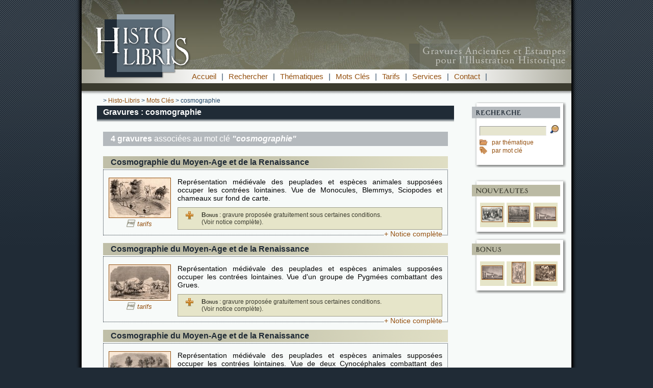

--- FILE ---
content_type: text/html; charset=UTF-8
request_url: https://www.histo-libris.fr/t-103_cosmographie.htm
body_size: 7191
content:
<!doctype html>
<html lang="fr">
<head>
<meta http-equiv="Content-Type" content="text/html; charset=utf-8" />

<title>Mot clé : cosmographie - Gravure d&#039;illustration historique</title>
<meta name="description" content="" />
<meta name="robots" content="index, follow" />
<meta http-equiv="Content-Language" content="fr" />

<style type="text/css">#header_1{background:url(im/fond-tournant-1.jpg)};</style> 

<script src="js/jquery.js" type="text/javascript" charset="utf-8"></script>
<link rel="stylesheet" href="prettyPhoto.css" type="text/css" media="screen" charset="utf-8" />
<script src="js/jquery.prettyPhoto.js" type="text/javascript" charset="utf-8"></script>

<script src="js/scripts.js" type="text/javascript" charset="utf-8"></script>

<link href="courant.css" rel="stylesheet" type="text/css" />
<link href="https://www.iksis.fr/commun.css" rel="stylesheet" type="text/css" />

<link rel="shortcut icon" href="https://www.histo-libris.fr/favicon.ico" />

<link rel="stylesheet" href="jquery-autocomplete/jquery.autocomplete.css" type="text/css" />
<script type="text/javascript" src="jquery-autocomplete/jquery.autocomplete.js"></script>

<script>
$(document).ready(function(){
var data = ">église (bâtiment)>Madeleine>Paris>XIXème siècle>travail>enfant>enfance>mine>Angleterre>charbon>mineur (métier)>treuil>misère>exploitation (abus)>houille>chariot>galerie (sous-terrain)>puits>pic (outil)>pioche>Strasbourg>horloge>astronomie>mécanisme>calendrier>astre>Alsace>arc de triomphe>romain>Algérie>ruine>soldat>vieillard>flute>mer>noyé>noyade>légende>Assemblée Nationale>politique>assemblée>gouvernement>député>chambre (institution)>palais>animal>bestial>chaine>zoomorphisme>morphing>brute>anthropomorphisme>zoomorphe>anthropomorphe>chien>jeu d\'échec>domino>port>bateau>barque>lorient>Bretagne>Morbihan>phare>voyage>voilier>Moyen-Age>peuplade>grue (animal)>Pygmée>Renaissance>oiseau>arc (arme)>chimère>combat>chameau>cosmographie>carte>cartographie>fleuve>Monocule>Blemmy>Sciopode>monstre>Cynocéphale>massue>oreille>Tahiti>baie (géographie)>Papeete>exposition>science>technique>vitrine>château>Anet>Diane de Poitiers>Henri II>Philibert Delorme>Eure-et-Loir>Jean Goujon>portique>XVIème siècle>rue>arc (architecture)>cavalier>conte>biniou>cornemuse>musette (instrument de musique)>korrigan>lutin>dolmen>mégalithe>danse>Valenciennes>beffroi>tour (architecture)>place (urbanisme)>Hainaut>Nord (département)>XIIIème siècle>mosquée>Syrie>arcades>mouton>berger>minaret>coupole>Islam>Brésil>indigène>sauvage>costume>masque>coiffe>tortue>carapace>traditionnel>tradition>récolte>pomme>pommier>gaule (outil)>charrette>cheval>cidre>chaumière>Normandie>normande>arboriculture>fruit>verger>campagne>ours>Muséum d\'histoire naturelle (Paris)>fosse>zoo>abreuvoir>Jérusalem>Palestine>Israël>Rabbin>Juif>Torah>Hébreu>Synagogue>colporteur>marchand>commerçant>ambulant>vendeur>image>tonneau>tabac>ouvrier>Guadeloupe>volcan>La Soufrière>volcanisme>cratère>Antilles>Chéops>pyramide>Egypte>sommet>égyptologie>vigne>vigneron>Canton de Vaud>procession>Suisse>fête>char>vin>religion>Quaker>Quakérisme>assemblée de fidèles (religion)>XVIIIème siècle>XVIIème siècle>Rome>Vatican>Basilique Saint-Pierre de Rome>baldaquin>autel>bronze>Le Bernin>matelot>marin>morse (animal)>chasse>pêche (halieutique)>Louvre>Pierre Lescot>façade (architecture)>sauterelle>insecte>criquet>Palais Farnèse>Italie>Paysan>guerre>attelage>canon>artillerie>Marseille>phare (marine)>zouave>loto>jeu de hazard>repos>village>archéologie>antiquité (époque)>Trajan>parisien>colonne Morris>foule>attroupement>viaduc>train>gare>chemin de fer>Le Caire>boutique>pêcheur (métier)>poisson>quai (port)>Seine-Maritime>Bas-Rhin>Haute-Normandie>Nord-Pas-de-Calais>révolution industrielle>néoclassicisme>cathédrale>comput ecclésiastique>automate>temps>évolution>dégénérescence>humanité>croyance>médiéval>outre-mer>machine>Centre (région)>chant>musique>déguisement>champêtre>captivité>fauve>animal sauvage>estampe>gravure>grange>hangar>charpente>entrepôt>fumée>montagne>volcanologue>volcanologie>altitude>alpinisme>escalade>tourisme>touriste>défilé>raisin>viticulture>dissident>Anglicanisme>Eglise anglicane>puritain>puritanisme>colonne salomonique>ange>sculpture>massacre>cour>invasion>nuisible (animal)>famille>effort>camp>architecture de terre>désert>porteur>mécanisation>machinisme>vestige>journal>parisienne>boulevard>Hausmann>panier>Île-de-France>boucherie>viande>magasin>commerce>alimentation (nourriture)>champignon>cueillette>âne>forêt>arbre>automne>Barbizon>Fontainebleau>roi>empereur>Prusse>Allemagne>allemand>uniforme>portrait>armée>moteur>industrie>vapeur>chaudière>technologie>jardin>La Fontaine (Jean de)>cigale>fourmi>neige>pauvreté>fable>hiver>hospitalité>mère>Oxford>étudiant>université>bagarre>rixe>toge>police>désordre>bobbies>anglais>policier>matraque>ordre>émeute>halle>marché>architecture métallique>Baltard (Victor)>chantier>fondations (architecture)>construction>travaux publics>fouilles archéologiques>archéologue>Nymphéum>triclinium>fouilleur>Napoléon III>abside>harem>mariage>polygamie>épouse>matrimonial>patriarcat>mari>Maroc>diwan>théière>moucharabieh>orientalisme>Grand Tour (voyage)>concubine>Haute-Loire>Auvergne>Le Puy-en-Velay>dentelle>dentellière>fuseau>carreau>couture>vieille (femme)>vieillesse>chapeau>Moyen-Orient>Joseph Cugnot>ingénieur>voiture>véhicule>automobile>fardier>Vanves>Hauts-de-Seine>accident>expérience scientifique>fort>prison>pont>Tibre>mausolée>Hadrien (empereur)>Montagne Sainte-Geneviève (Paris)>percement (urbanisme)>rénovation>décombres>Maghreb>sel>Pologne>obscurité>descente>bougie>plume>Louis XIV>monarchie>soleil>royauté>mode>coiffure>coiffeur>coiffeuse>miroir>humour>humoristique>cheveux>souffrance>douleur>beauté>gentilhomme>chasseur>redingote>tricorne>français>française>robe>canne (accessoire)>ombrelle>élégante>élégant>chaudronnier>chaudron>casserole>ustensile de cuisine>balais>artisan>bourgeois>bouquet>fleur>parasol>exaction>enfumade>incendie>feu>asphyxie>algérien>grotte>caverne>conquête>colonisation>colonie>crime de guerre>pacification>corps expéditionnaire français>manifestation>manifestant>révolte>insurrection>Champ-de-Mars>socialisme>socialiste>révolution>maintien de l\'ordre>Abd El Kader>reddition>serment>Coran>armistice>paix>trêve>hussard>cavalerie>sabre>militaire>abbaye>Solesmes>cloître>galerie (architecture)>moine>bénedictin>Sarthe>monachisme>monastère>Jacques Coeur>Cher (département)>Bourges>gothique>statue>Caen>Calvados>hôtel particulier>décorum (architecture)>alchimie>Pays de la Loire>XIème siècle>XVème siècle>Gambetta>République>démocratie>Hôtel de Ville>bataille de Sedan>guerre franco-allemande de 1870>drapeau>proclamation>discours>boa>serpent>jungle>forêt tropicale>Amérique du Sud>Amérique centrale>lapin>danger>proie>peur>terreur>prédateur>reptile>cloche (plongée)>plongée sous-marine>plongeur>exploration>sous-marin>profondeur>bananier>banane>case (habitation)>cocotier>éléphant>capture>prisonnier>furie>colère>animal domestique>savane>cornac>piège>défense>trompe (organe)>ivoire>gaulois>druide>celte>sacrifice humain>victime>bourreau>immolation>offrande>déité>divinité>dieu>idole>bucher>détresse>cage>condamnation>torture>Aix-la-Chapelle>Charlemagne>chapelle palatine>Haut Moyen-Age>Rhénanie-du-Nord-Westphalie>VIIIème siècle>octogone>Barcelone>Catalogne>Espagne>pin>temple>Neptune>Paestum>Poseidonia>Poséidon>Grande-Grèce>colonne>fronton (architecture)>Apollon>marbre>grec>mythologie>Portugal>Lisbonne>tremblement de terre>séisme>sismologie>catastrophe naturelle>destruction>basilique>Saint-Paul>catastrophe>charmeur de serpent>venimeux>cobra>naja>dompteur>jongleur>saltimbanque>spectacle de rue>indien (Inde)>enchantement>charme>plumage>couleur>tropiques>exotisme>paradis>Nouvelle-Guinée>Océanie>ornithologie>branche (arbre)>ciel>Tamerlan>conquérant>empire>chef de guerre>Ouzbékistan>Kazakhstan>Jupiter>Zeus>or>Olympe>Phidias>trône>Victoire (déesse)>sceptre>Grèce>Olympie>sept merveilles du monde>lion>griffes>chute>XIIème siècle>roman (architecture)>clocher>chevet (architecture)>Cologne>Mont Saint-Michel>Saint-Michel>Île>marée>rempart>fortification>Manche (département)>Basse-Normandie>télégraphe de Chappe>télégraphe>Louqsor>obélisque>pharaon>porte>macaroni>pâtes>cuisine>italien>Charles V>Charles IV>Charles-le-Quint>miniature>XIVème siècle>réception>accueil>entrevue>tombe>tombeau>chambre sépulcrale>sarcophage>urne funéraire>sépulture>mort>crâne>épitaphe>caveau>escalier>marine>navire>Acropole>citadelle>Grèce antique>cité>ville>forteresse>muraille>Athènes>sanctuaire>Athéna>Erechthéion>Parthénon>monument>golfe>méditerranée>Mer Ionienne>Corfou>îles Ioniennes>cimetière>nécropole>cimetière musulman>stèle>parc (aménagement paysagé)>Turquie>Constantinople>Corne d\'Or>Istanbul>dôme>estuaire>Bosphore>Byzance>Albanie>albanais>couple>cape>tirq>fustanelle>Roumanie>toit>Florence>Apennins>Toscane>campanile>colonnade>Sicile>Concorde (divinité)>Agrigente>dorique (style)>mer Méditerranée>Malte>La Valette>Manche (mer)>océan Pacifique>océan Arctique>rade (géographie)>océan Atlantique>Saint-Jacques-de-Compostelle>Vierge noire>poète>écrivain>auteur>poésie>précieuse>Louis XI>maladie>lit>chambre>spectacle>musicien>cochon>grotesque>Dordogne>Gironde>violon>Tartini (Giuseppe)>diable>rêve>songe>apparition>promenade>palais de justice>parlement>justice>duché de Bourgogne>Bourgogne>Côte-d\'Or>Dijon>Le Creusot>usine>cheminée>forge>acier>Schneider>charité>aumône>habitation>taudis>richesse>combles".split(">");
$("#chercher_mot_bloc").autocomplete(data ,{matchContains: true});
});

</script>





<!-- Matomo -->
<script type="text/javascript">
  var _paq = window._paq = window._paq || [];
  /* tracker methods like "setCustomDimension" should be called before "trackPageView" */
  _paq.push(['trackPageView']);
  _paq.push(['enableLinkTracking']);
  (function() {
    var u="https://stats.iksis.fr/";
    _paq.push(['setTrackerUrl', u+'matomo.php']);
    _paq.push(['setSiteId', '4']);
    var d=document, g=d.createElement('script'), s=d.getElementsByTagName('script')[0];
    g.type='text/javascript'; g.async=true; g.src=u+'matomo.js'; s.parentNode.insertBefore(g,s);
  })();
</script>
<!-- End Matomo Code -->




</head>

<body >

<script type="text/javascript" charset="utf-8">
  $(document).ready(function(){
    $("a[rel^='prettyPhoto']").prettyPhoto(
	{
	theme: 'light_rounded',
	social_tools: false,
	deeplinking: false
	}
	);
  });
</script>

<div id="global">



<div id="header_1">
<a href="https://www.histo-libris.fr/" title="Histo-Libris, retour à la page d'accueil">
<img src="im/logo-gravure.png" alt="Histo-Libris, documenthèque de gravures anciennes et estampes" width="1000" border="0" height="136" />
</a>

</div>



<div id="header_2">

<div id="menu">

	<a href="p-accueil_fr.htm" title="Accueil">Accueil</a> | 
	
	<a href="p-rechercher_fr.htm" title="Rechercher">Rechercher</a> | 
	
	<a href="p-thematiques-gravures_fr.htm" title="Thématiques">Thématiques</a> | 
	
	<a href="p-mots-cles-gravures_fr.htm" title="Mots Clés">Mots Clés</a> | 
	
	<a href="p-tarifs-gravures_fr.htm" title="Tarifs">Tarifs</a> | 
	
	<a href="p-services_fr.htm" title="Services">Services</a> | 
	
	<a href="p-contact_fr.htm" title="Contact">Contact</a> |</div>

</div>



  
<div id="centre">

<div id="colonne_droite">

<div id="bloc_recherche">

<form name="form_bloc_recherche" id="form_bloc_recherche" method="get" action="p-rechercher_fr.htm">
<input type="hidden" id="action_bloc" name="action" value="chercher" />
<input name="chercher_mot_bloc" id="chercher_mot_bloc" type="text" size="15" maxlength="255" value="" class="bloc_recherche_champ"/>
<input type="submit" value="" id="valider_bloc_recherche" class="boutton_chercher_pt" />
</form>

<div class="marge_haut_pt">
<a href="p-thematiques-gravures_fr.htm" title="Rechercher dans les thématiques">
<img src="im/icone_cat_pt.png" border="0" width="16" height="16" class="icones_chercher_options" alt="Rechercher dans les thématiques" />
</a>
<a href="p-thematiques-gravures_fr.htm" title="Rechercher dans les catégories">par thématique</a>
</div>

<div>
<a href="p-mots-cles-gravures_fr.htm" title="Rechercher par mot clé">
<img src="im/icone_tag_pt.png" border="0" width="16" height="16" class="icones_chercher_options" alt="Afficher la liste des mots clés" />
</a>
<a href="p-mots-cles-gravures_fr.htm" title="Afficher la liste des mots clés">par mot clé</a>
</div>

</div>


<div id="bloc_nouveautes">

	<div class="extraits_img">
	<a href="p-nouvelles-gravures_fr.htm" title="Bourgeois visitant les pauvres">
	<img src="documents/158-pt.jpg" width="40" border="1" alt="Bourgeois visitant les pauvres" />
	</a></div> 
	
	<div class="extraits_img">
	<a href="p-nouvelles-gravures_fr.htm" title="Les forges du Creusot">
	<img src="documents/157-pt.jpg" width="40" border="1" alt="Les forges du Creusot" />
	</a></div> 
	
	<div class="extraits_img">
	<a href="p-nouvelles-gravures_fr.htm" title="Le pont de Cubzac sur la Dordogne">
	<img src="documents/153-pt.jpg" width="40" border="1" alt="Le pont de Cubzac sur la Dordogne" />
	</a></div> 
	</div>

<div id="bloc_bonus">

	<div class="extraits_img">
	<a href="p-bonus_fr.htm" title="Le pont de Cubzac sur la Dordogne">
	<img src="documents/153-pt.jpg" width="40" border="1" alt="Le pont de Cubzac sur la Dordogne" />
	</a></div> 
	
	<div class="extraits_img">
	<a href="p-bonus_fr.htm" title="Statue chryséléphantine de Zeus à Olympie">
	<img src="documents/134-pt.jpg" height="40" border="1" alt="Statue chryséléphantine de Zeus à Olympie" />
	</a></div> 
	
	<div class="extraits_img">
	<a href="p-bonus_fr.htm" title="Charmeurs de serpents">
	<img src="documents/131-pt.jpg" width="40" border="1" alt="Charmeurs de serpents" />
	</a></div> 
	</div>



<div id="bloc_logos">
</div>

</div>
  
<div id="corps">

<div id="fil">

	&gt; <a href="p-accueil_fr.htm" title="Histo-Libris : page d'accueil">Histo-Libris</a>
	&gt; <a href="p-mots-cles-gravures_fr.htm" title="Liste des mots clés associés">Mots Clés</a>
	&gt; cosmographie
	</div>

<h1 id="h1">Gravures : cosmographie</h1>

<div id="texte">



	
	<div id="nb_res">
	<b>4 gravures</b> associées au mot clé <i><b>&quot;cosmographie&quot;</b></i>
	</div>
	
	
	
	<h2 class="resultat_h2">
	<a href="d-55_cosmographie-du-moyen-age-et-de-la-renaissance.htm" title="Détails sur le document Cosmographie du Moyen-Age et de la Renaissance">Cosmographie du Moyen-Age et de la Renaissance</a>
	</h2>
	
	<div class="resultat">
	
	<div class="resultat_div_img">
	<a href="documents/55-web.jpg" rel="prettyPhoto" title="Document n°55" >
	<img src="documents/55-pt.jpg" alt="Gravure : Cosmographie du Moyen-Age et de la Renaissance" class="resultat_img_pt"/>
	</a>
	
	<div class="demande_tarif_liste"><span class="demande_tarif_euro_liste"></span><a href="p-tarifs-gravures_fr.htm" title="Obtenir les tarifs pour cette gravure" >tarifs</a></div>
	
	</div>
	
	<div class="resultat_detail">
	Représentation médiévale des peuplades et espèces animales supposées occuper les contrées lointaines. Vue de Monocules, Blemmys, Sciopodes et chameaux sur fond de carte.
	
		<div class="bonus_resultat">
		<b class="text_small_caps">Bonus</b> : gravure proposée gratuitement sous certaines conditions.
		<br />(Voir notice complète).
		</div>
		
	</div>
	
	<div style="clear:left;"> </div>
	
	<div class="resultat_lien_notice">
	<a href="d-55_cosmographie-du-moyen-age-et-de-la-renaissance.htm" title="Détails sur le document Cosmographie du Moyen-Age et de la Renaissance">+ Notice complète</a>
	</div>
	

	
	</div>
	
	<h2 class="resultat_h2">
	<a href="d-54_cosmographie-du-moyen-age-et-de-la-renaissance.htm" title="Détails sur le document Cosmographie du Moyen-Age et de la Renaissance">Cosmographie du Moyen-Age et de la Renaissance</a>
	</h2>
	
	<div class="resultat">
	
	<div class="resultat_div_img">
	<a href="documents/54-web.jpg" rel="prettyPhoto" title="Document n°54" >
	<img src="documents/54-pt.jpg" alt="Gravure : Cosmographie du Moyen-Age et de la Renaissance" class="resultat_img_pt"/>
	</a>
	
	<div class="demande_tarif_liste"><span class="demande_tarif_euro_liste"></span><a href="p-tarifs-gravures_fr.htm" title="Obtenir les tarifs pour cette gravure" >tarifs</a></div>
	
	</div>
	
	<div class="resultat_detail">
	Représentation médiévale des peuplades et espèces animales supposées occuper les contrées lointaines. Vue d'un groupe de Pygmées combattant des Grues.
	
		<div class="bonus_resultat">
		<b class="text_small_caps">Bonus</b> : gravure proposée gratuitement sous certaines conditions.
		<br />(Voir notice complète).
		</div>
		
	</div>
	
	<div style="clear:left;"> </div>
	
	<div class="resultat_lien_notice">
	<a href="d-54_cosmographie-du-moyen-age-et-de-la-renaissance.htm" title="Détails sur le document Cosmographie du Moyen-Age et de la Renaissance">+ Notice complète</a>
	</div>
	

	
	</div>
	
	<h2 class="resultat_h2">
	<a href="d-56_cosmographie-du-moyen-age-et-de-la-renaissance.htm" title="Détails sur le document Cosmographie du Moyen-Age et de la Renaissance">Cosmographie du Moyen-Age et de la Renaissance</a>
	</h2>
	
	<div class="resultat">
	
	<div class="resultat_div_img">
	<a href="documents/56-web.jpg" rel="prettyPhoto" title="Document n°56" >
	<img src="documents/56-pt.jpg" alt="Gravure : Cosmographie du Moyen-Age et de la Renaissance" class="resultat_img_pt"/>
	</a>
	
	<div class="demande_tarif_liste"><span class="demande_tarif_euro_liste"></span><a href="p-tarifs-gravures_fr.htm" title="Obtenir les tarifs pour cette gravure" >tarifs</a></div>
	
	</div>
	
	<div class="resultat_detail">
	Représentation médiévale des peuplades et espèces animales supposées occuper les contrées lointaines. Vue de deux Cynocéphales combattant des monstres des forêts.
	
		<div class="bonus_resultat">
		<b class="text_small_caps">Bonus</b> : gravure proposée gratuitement sous certaines conditions.
		<br />(Voir notice complète).
		</div>
		
	</div>
	
	<div style="clear:left;"> </div>
	
	<div class="resultat_lien_notice">
	<a href="d-56_cosmographie-du-moyen-age-et-de-la-renaissance.htm" title="Détails sur le document Cosmographie du Moyen-Age et de la Renaissance">+ Notice complète</a>
	</div>
	

	
	</div>
	
	<h2 class="resultat_h2">
	<a href="d-57_cosmographie-du-moyen-age-et-de-la-renaissance.htm" title="Détails sur le document Cosmographie du Moyen-Age et de la Renaissance">Cosmographie du Moyen-Age et de la Renaissance</a>
	</h2>
	
	<div class="resultat">
	
	<div class="resultat_div_img">
	<a href="documents/57-web.jpg" rel="prettyPhoto" title="Document n°57" >
	<img src="documents/57-pt.jpg" alt="Gravure : Cosmographie du Moyen-Age et de la Renaissance" class="resultat_img_pt"/>
	</a>
	
	<div class="demande_tarif_liste"><span class="demande_tarif_euro_liste"></span><a href="p-tarifs-gravures_fr.htm" title="Obtenir les tarifs pour cette gravure" >tarifs</a></div>
	
	</div>
	
	<div class="resultat_detail">
	Représentation médiévale des peuplades et espèces animales supposées occuper les contrées lointaines. Vue de deux hommes aux longues oreilles, dont un endormi, et d'une chimère avec massue. Elément de cartographie en partie haute.
	
		<div class="bonus_resultat">
		<b class="text_small_caps">Bonus</b> : gravure proposée gratuitement sous certaines conditions.
		<br />(Voir notice complète).
		</div>
		
	</div>
	
	<div style="clear:left;"> </div>
	
	<div class="resultat_lien_notice">
	<a href="d-57_cosmographie-du-moyen-age-et-de-la-renaissance.htm" title="Détails sur le document Cosmographie du Moyen-Age et de la Renaissance">+ Notice complète</a>
	</div>
	

	
	</div>
	
	
	
	<div id="recherche_comp">
	Vous n'avez <b>pas trouvé</b> l'objet de votre recherche dans les gravures en ligne ?<br />
	Vous pouvez faire une <a href="p-services_fr.htm" title="Demander à Histo-Libris de poursuivre la recherche" ><b>demande de recherche complémentaire</b></a>.
	</div>
	
	

<div class="clearboth"></div>

</div>

</div>



<div id="copyright">
Toutes les images présentées sur ce site appartiennent à Histo-Libris / Iksis. Leur utilisation est sujette à autorisation.
</div>


</div>

<div id="footer">
Histo-Libris, photothèque de gravures anciennes pour l'illustration historique - <a href="https://www.iksis.fr/" target="_blank" title="Iksis, valorisation du patrimoine" class="blanc">Réalisation Iksis</a> - <a href="p-infos-legales_fr.htm" title="Infos Légales" class="blanc">Infos Légales</a> - <a href="p-voir-phototheques_fr.htm" title="sites à voir" class="blanc">sites à voir</a> | <a href="p-patrimoine_fr.htm" title="patrimoine" class="blanc">patrimoine</a> | 0.017</div>

</div>

</body></html>

--- FILE ---
content_type: text/css
request_url: https://www.histo-libris.fr/courant.css
body_size: 2542
content:
* {
	font-family: Arial, Helvetica, sans-serif;
	
}



body {
	font-size: 14px;
	background-color: #202b36;
	margin: 0px;
	padding: 0px;
	background-image: url(im/fond-body.png);  
	background-repeat: repeat-x;
}



#global {
	margin: auto;
	width: 1000px;
}

#header_1 {
	width: 1000px;
	height: 136px;
	text-align: center;
	background-repeat: no-repeat;
	background-position: top center;
}

#header_2 {
	width: 1000px;
	height: 54px;
	text-align: center;
	background-image: url(im/fond-header-2.png);
	background-repeat: no-repeat;
	background-position: top center;
}

#menu {
	font-size: 15px;
	text-align: left;
	color: #2f4b66;
	line-height: 27px;
	height: 27px;
	padding-left: 230px;
}

#menu a {
color: #94500f;
margin: 0px 6px 0px 6px;
}

#menu a:hover {
color: #c67e38;
}

#centre {
	background-image: url(im/fond-centre.png);
	background-repeat: repeat-y;
	background-position: top center;
	padding: 0px 0px 0px 0px;
	width: 1000px;
}

#corps {
	margin: 0px 0px 0px 50px ;
	width: 700px;
}

#fil {
	padding: 0px 0px 3px 12px;
	color: #204365;
	font-size: 12px;
}

#h1 {
	margin: 0px 0px 0px 0px ;
	padding: 4px 8px 4px 12px ;
	background-color: #202b36;
	font-size: 16px;
	text-align: left;
	color: white;
	font-weight: bold;
}


#texte {
	background-image: url(im/ombre-titre.png);
	background-repeat: repeat-x;
	background-position: top center;
	padding:5px 12px 16px 12px ;
}

#texte p {
	text-align: justify;
}



#colonne_droite {
	float: right;
	padding: 0px 15px 0px 0px;
	margin: 10px 0px 0px 0px;
	font-size: 12px;
}

#bloc_recherche {
	width: 185px;
	height: 105px;
	background-image: url(im/bloc-recherche.png);
	background-repeat: no-repeat;
	background-position: top left;
	padding: 45px 0px 0px 15px;
	margin: 0px 0px 0px 0px;
}


.accroche_1{
background-image: url(im/guillemet.png);
background-repeat: no-repeat;
background-position: top left;
padding-left: 60px;
margin-left: 20px;
}

.accroche_1 h2{
font-size: 22px;
font-style:italic;
}

.accroche_1 li{
font-size: 16px;
font-weight:bold;
color:#6b6a55;
}

.bloc_recherche_champ {
	width: 125px;
}
.recherche_champ {
	width: 350px;
}

.boutton_chercher_pt {
	margin: 0px 0px 0px 5px;
	border:none;
	color:#fff;
	background: transparent url('im/icone_chercher_pt.png') no-repeat top left;
	width:16px;
	height:16px;
	cursor:pointer;
}

.icones_chercher_options {
	padding: 0px 5px 0px 0px;
	vertical-align:-4px;
}

#bloc_nouveautes {
	width: 185px;
	height: 70px;
	background-image: url(im/bloc-nouveautes.png);
	background-repeat: no-repeat;
	background-position: top left;
	padding: 45px 0px 0px 14px;
	margin: 0px 0px 0px 0px;
}


#bloc_bonus {
	width: 185px;
	height: 85px;
	background-image: url(im/bloc-bonus.png);
	background-repeat: no-repeat;
	background-position: top left;
	padding: 45px 0px 0px 14px;
	margin: 0px 0px 0px 0px;
}

.extraits_img {
width: 48px;
height: 48px;
text-align:center;
vertical-align:middle;
display:table-cell;
border: 2px solid white;
background-color:#e6e5c9;
}


#bloc_logos {
	text-align:right;
	padding: 0px 20px 0px 0px;
}

#bloc_addthis {
	text-align:right;
	padding: 0px 20px 40px 15px;
}

#texte {
	background-image: url(im/ombre-titre.png);
	background-repeat: repeat-x;
	background-position: top center;
	padding:5px 12px 16px 12px ;
}

#copyright {
	margin: 10px 0px 0px 0px;
	font-size: 11px;
	color:#828282;
	text-align: center;
}

#lien_pied_page {
	margin: 0px 0px 0px 0px;
	font-size: 13px;
	color: black;
	text-align: center;
}

#w3c {
float:right;
margin: 0px 30px 0px 0px;
}

#footer {
	width: 1000px;
	height:20px;
	background-image: url(im/fond-footer.png);
	background-repeat: no-repeat;
	background-position: top center;
	clear:both;
	padding: 15px 0px 0px 0px ;
	font-size: 12px;
	text-align: center;
	color: white;
}




h2 {
	font-size: 16px;
	color: #596975;
	font-weight: bold;
	padding-top: 10px;
}
h3 {
	font-size: 12px;
	color: #596975;
	font-weight: bold;
	padding-top: 5px;
}
hr {
color: #596975; 
background-color: #596975;
height: 1px;
border: 0;
}

a {
	color: #94500f;
	text-decoration:none;
}
a:hover {
	color: #c67e38;
	text-decoration:underline;
}

input, select, textarea, submit{
	background-color: #e6e5cf;
	border:1px inset;
}



.txt-pt {
	font-size: 12px;
}

.txt-norm {
	font-size: 14px;
}

.txt-gd {
	font-size: 16px;
}

.clearboth {
	clear:both;
	width: 1px;
}


.marge_haut_bas_pt
{
padding-top: 5px;
padding-bottom: 5px;
}

.marge_haut_bas_gd
{
padding-top: 15px;
padding-bottom: 15px;
}

.marge_bas_pt
{
padding-bottom: 5px;
}

.marge_haut_pt
{
padding-top: 5px;
}

.text-petit {
	font-size: 11px;
}
.gris {
color:#828282;
}

.blanc{
color:white;
}

.rouge {
color:red;
}

.text_small_caps  {
font-variant: small-caps ; 
}


.im-a-gauche-bord {
	border: 1px solid #000000;
	float: left;
	margin-right: 15px;
}
.im-a-droite-bord {
	border: 1px solid #000000;
	float: right;
	margin-left: 15px;
}
.im-a-gauche {
	float: left;
	margin-right: 15px;
}
.im-a-droite {
	float: right;
	margin-left: 15px;
}




.listeCourant {
border-right: 1px solid #a0a0a0;
border-bottom: 1px solid #a0a0a0;
}

.listeCourantLeft {
border-right: 1px solid #a0a0a0;
border-left: 1px solid #a0a0a0;
border-bottom: 1px solid #a0a0a0;
}

.listeTop {
border-top: 1px solid #a0a0a0;
border-right: 1px solid #a0a0a0;
border-bottom: 1px solid #a0a0a0;
background-color: #F4FCEA;
}

.listeTopLeft {
border-top: 1px solid #a0a0a0;
border-left: 1px solid #a0a0a0;
border-right: 1px solid #a0a0a0;
border-bottom: 1px solid #a0a0a0;
background-color: #F4FCEA;
}

.alerteR {
background: url("im/non.png") no-repeat;
background-position:8px 4px;
background-color: #f9fae8;
font-weight:bold;
line-height:22px;
color: red;
padding: 8px 8px 8px 45px;
border: 1px solid black;
margin:10px;
}

.alerteV {
background: url("im/oui.png") no-repeat;
background-position:8px 4px;
background-color: #f9fae8;
font-weight:bold;
line-height:22px;
color: green;
padding: 8px 8px 8px 45px;
border: 1px solid black;
margin:10px;
}

.cell_like {
display:inline-block;
}

.decal1 {
padding-left: 10px;
}
.decal2 {
padding-left: 30px;
}


#chercher_mot {
margin: 0px 10px 0px 12px;
padding: 0px 5px 0px 5px;
}

#infos_recherche {
font-size: 12px;
}




#nb_res, #nb_cat {
margin: 20px 0px 20px 0px;
padding: 5px 15px 5px 15px;
background-color:#b4b9bd;
color:white;
font-size: 16px;
}

.resultat {
padding: 15px 10px 10px 10px;
margin: 2px 0px 15px 0px;
border: 1px dotted #202b36;
}

.resultat_h2{
padding: 3px 15px 3px 15px;
margin: 0px;
color:#202b36;
background-color:#bbbaa4;
background-image: url(im/fond_bloc_h2.png);
background-repeat: repeat-y;
background-position: top left;
}

.resultat_h2 a{
color:#202b36;
}

.resultat_h2 a:hover{
text-decoration:none;
}

.resultat_div_img {
float:left;
width: 120px;
text-align:center;
}

.resultat_img_pt {
border: 1px solid;
}

.resultat_detail {
padding-left: 135px;
text-align:justify;
}

.resultat_lien_notice {
float:right;
text-align:right;
background-color:#f7faf9;
}

.pagination {
text-align:center;
}

.pagination_chevron {
font-size: 17px;
}

#recherche_comp{
background-image: url(im/intero.png);
background-repeat: no-repeat;
background-position: top left;
padding: 10px 0px 10px 50px;
margin-left: 25px;
}






.notice_bloc {
padding: 15px 15px 15px 15px;
margin: 0px;
border: 1px dotted #202b36;
}

.notice_bloc h3 {
font-size: 13px;
padding: 0px;
margin: 0px 0px 0px 0px;
}

.notice_bloc p {
margin: 0px 0px 10px 0px;
}

.notice_h2{
padding: 3px 15px 3px 5px;
margin: 15px 0px 2px 0px;
color:#202b36;
background-color:#bbbaa4;
background-image: url(im/fond_bloc_h2.png);
background-repeat: repeat-y;
background-position: top left;
}

.icone_bloc_h2 {
float:left;
padding: 2px 15px 0px 15px;
}

.conteneur_notice_img {
float:left;
}

.notice_img {
width: 140px;
height: 140px;
text-align:center;
vertical-align:middle;
display : table-cell;
background: url("im/cadre_gravure.png") no-repeat;
}

.notice_img_pt {
border: 1px solid;
margin: 0px 6px 5px 0px;
}

.demande_tarif {
margin:8px 6px 0px 0px ;
text-align:center;
font-size: 13px;
line-height:20px;
background-image: url(im/fond_bloc_h2.png);
}

.demande_tarif_euro {
margin-right:10px;
font-size: 16px;
color : white;
font-weight:bold;
}

.demande_tarif a {
color:#202b36;
font-style:italic;
}

.demande_tarif_liste {
margin:0px 0px 0px 0px ;
text-align:center;
font-size: 13px;
}

.demande_tarif_euro_liste {
margin-right:7px;
font-size: 14px;
color : #969584;
font-weight:bold;
font-style:italic;
}

.demande_tarif_liste a {
font-style:italic;
}

.notice_detail {
padding-left: 155px;
text-align:justify;
}

.cellule_fichier {
margin-right:70px;
display:inline-block;
}

.notice_bloc_tags {
text-align:center;
}

.notice_bloc_tags span, .notice_bloc_tags a{
margin-right:18px;
white-space: nowrap;
display:inline-block;
}







#deroulant_cat {
float:left;
margin-left:10px;
border: 1px solid #394226;
padding:15px;
}

#deroulant_cat.arbo_cat {
float:none;
margin-left:15px;
border: 0px none white;
padding: 5px 0px 0px 0px;
}

#deroulant_cat .ul {
margin-left:10px;
padding:3px;
display:none;
}

#deroulant_cat i {
font-size: 12px;
color:#888888;
}


#deroulant_cat a {
text-decoration:underline;
cursor:pointer;
background-image: URL(im/ouvert.png);
background-repeat: no-repeat;
background-position: top left;
padding-left:25px;
height:16px;
}

#deroulant_cat .racine {
line-height:20px;
}

#deroulant_cat .racine img {
padding-right:5px;
}

#deroulant_cat .ligne {
background-image: URL(im/arbo_h.png);
background-repeat: no-repeat;
background-position: top left;
line-height:20px;
}

#deroulant_cat .trait {
background-image: URL(im/arbo_v.png);
background-repeat: repeat-y;
background-position: top left;
}

#deroulant_cat .folder_end {
margin: 0px 0px 0px 30px;
background-image: none;
padding-top:3px;
}


#deroulant_cat .voir {
float:left;
padding-left:10px;
margin-left:0px;
margin-top:0px;
background-image: none;
border: 0px;
}

#deroulant_cat .ouvert {
background-image: URL(im/ouvert.png);
background-repeat: no-repeat;
background-position: top left;
}

#deroulant_cat .ferme {
background-image: URL(im/ferme.png);
background-repeat: no-repeat;
background-position: top left;
}

.icone_voir_cat{
margin-top:3px;
}





#bouton_deployer {
position:absolute;
}

#bouton_reduire {
position:absolute;
display:none;
}



.cellule_tags {
margin:0px;
display:inline-block;
width:190px;
vertical-align:top;

}

.lettrine_tags {
margin-right:10px;
display:inline-block;
padding:5px;
width:25px;
height:25px;
background-color:#b4b9bd;
color:#ffffff;
}





#conditions {
border: 1px solid #9f9e8b;
padding: 0px 20px 20px 20px;
margin: 50px 0px 150px 0px;
}

.bonus_resultat {
border: 1px solid #9f9e8b;
background: url("im/icone_bonus.png") no-repeat;
background-position:15px 7px;
background-color:#e6e5c9;
padding: 7px 7px 7px 46px;
margin: 10px 0px 0px 0px;
font-size: 12px;
color:#3b3b2f;
}

#bonus_conditions {
display:none;
padding: 0px;
margin: 0px;
}





/* Grève */

/* 
body::before {
	content: " --- SITE EN GREVE --- \A Une retraite pour les morts ? \A Non merci !";
	white-space: pre;
	color: white;
	text-align:center;
	font-size:32px;
	background-color: rgba(0, 0, 0, 0.95);
	position:absolute;
	width: 100%;
	height: 1000%;
	padding-top: 15%;
	z-index: 9999;
}

 */